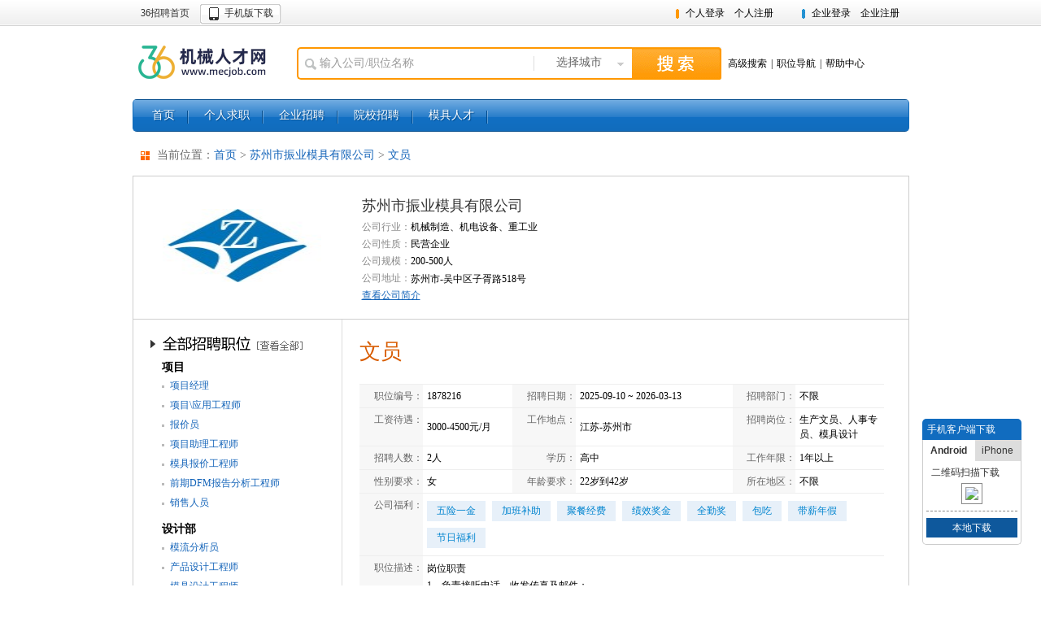

--- FILE ---
content_type: text/html; charset=UTF-8
request_url: http://www.mecjob.com/resume/util/p1878216.html
body_size: 24410
content:

   






 
<!DOCTYPE html PUBLIC "-//W3C//DTD HTML 4.01 Transitional//EN" "http://www.w3.org/TR/html4/loose.dtd">
<html>
<head>
<title>最新江苏-苏州市 文员招聘信息-招聘文员-机械人才网</title>
<meta name="keywords" content="机械人才网 机械英才网 机械招聘 机械设计招聘 工程机械招聘 机械CAD招聘 数控招聘" />
<meta name="description" content="机械人才网是国内最大的机械英才网、机械招聘网站，为全国机械企业招聘提供机械设计人才、机电人才，专业机械招聘、工程机械招聘、机械CAD招聘、数控招聘、机械设计招聘、机床招聘等信息服务全国机械人才。" />
   

<meta name="author" content="Copyright 2012 mecjob.36.cn" />
<meta name="Robots" content="all" />
<link rel="home" title="首页" href="http://mecjob.36.cn" />
<link rel="Shortcut Icon" href="/images/favicon.ico" />
<link rel="Bookmark" href="/images/favicon.ico" />
<link href="/styles/common.css?v=20230302102145" rel="stylesheet" type="text/css">
<link href="/styles/callingtbl.css?v=20170824092536" rel="stylesheet" type="text/css">
<script src="/scripts/jquery.min.js?v=20130831070444"></script>
<script src="/scripts/common.js?v=20140321181615"></script>
<script src="/scripts/citySingleSelector.js?v=20130831070444"></script>
<script src="/scripts/jobSelectorToIndex.js?v=20150616092128"></script>
<style>
<!--旗下网站css-->
.Metawidget{ padding:0 14px;}
.Metawidget dl:after{content:"\20"; display:block; clear:both; }
.Metawidget dt{ height:30px; line-height:30px; margin-top:14px; font-size:14px;background:#ffffff url(/images/arrow_wz.gif) no-repeat 10px 10px; padding-left:30px; color: #696969; }
.Metawidget dd{ padding:10px; line-height:24px;}
.link_main{float: left; overflow: hidden; height: auto; width:700px; margin-left:20px; padding:0 10px 10px; } 
.show li {float:left; margin:4px 8px 4px 0; background:#E7F0F9; padding:2px 12px; color:#0084CF;}
</style>
</head>
<body>

<script type="text/javascript" src="http://old.36.cn/js/ip_win.js?v=1768716270929"></script>
<script src="/scripts/tip.js"></script>
<div id="wrap" class="w955 hyBlue">

   






 

<div class="top">
<div class="top_in">
    <div class="top_l fl">
    	<span class="top_l1"></span>
        <a href="http://www.36.cn" class="top_l2" target="_blank" title="36人才" >36招聘首页</a>
        
        <a href="https://android.myapp.com/myapp/detail.htm?apkName=shenzhen.com.cn&ADTAG=mobile" target="_blank" title="手机版下载" class="mobile_app_dw1">手机版下载</a>
        
    </div>
    <div class="top_r fr">
    	   
		   
		   
		       	<span class="top_r_p dib">
	    	   		<a href="/clogin.do" class="p_top_reg">个人登录</a><a href="/cregister.do" class="p_top_reg">个人注册</a>
	    	   	</span>
	    	   	<span class="top_r_e dib">
	    	   		<a href="/toCMemberLogin.do" class="p_top_reg">企业登录</a><a href="/cMemberRegister.do" class="p_top_reg">企业注册</a>
	    	   	</span>
		    
    </div>
</div>
</div>
<!--top end-->
<div class="header layout">
	<h2 class="hylogo">
    	<a alt="机械人才网" title="机械人才网" class="img logo_mecjob" href="/">机械人才网</a> 
		 <!-- <a id="gxjsqy" href="http://www.36.cn/" class="text">国家级高新技术企业</a> -->
		 <!-- <div style="margin-left:9px;  margin-top:-1px;display:block;"><img src="/imgs/430434.gif" alt="" border="0" /></div> -->
    </h2>
    <!-- <span class="topAd"><a href="/toAboutMe.html" target="_blank"><img src="/images/ad/ad.gif" width="573" height="60"></a></span>
    <div class="header_contact fr">
    	
   </div> -->
   
   <div class="header_r">	
   		<!-- 节日装饰 开始
  	 	<i class="newyear2013_gadget1"></i>
  	 	节日装饰 结束 -->
		<form action="firstpage_search.do" class="search" id="callingSearchForm" name="callingSearchForm">
	    		
	    		 <div class="search_l dib">
	                <input type="text" value="输入公司/职位名称" onfocus="this.value=''" onkeydown="javascript: if(window.event.keyCode==13)return checksearchOther();" name="condition.keyword" id="topSearch" class="search_inp" x-webkit-speech="" x-webkit-grammar="bUIltin:search"  />
                   	<a href="javascript:void(0)" class="search_city_select dib vm" pop="btn">选择城市</a>
	                <div class="search_city_pop" pop="main" style="display:none;width:410px;">
	                <div class="search_city_pop_in">
	                	<div class="search_city_pop_hot">
	                         <div class="layout"><div class="search_city_pop_tit fl">热门城市</div>
	                         <div class="search_city_pop_clear fr vm"><a href="#" pop="clear">清除已选</a></div></div>
	                        <ul class="search_city_pop_list layout dib vm" pop="hot"></ul>
	                    </div>
	                    
	                    <div class="search_city_pop_all" style="z-index: 999">
	                        <div class="search_city_pop_tit"><span pop="tit">全国省市</span><a class="search_city_pop_back" href="javascript:void(0)" pop="back" style="display:none">[返回列表]</a></div>
	                        
	                        <ul class="search_city_pop_list layout" pop="list"></ul>
	                        <!--一级城市结束-->
	                        
	                        <div pop="sub">
	                        </div>
	                        <!--二级城市结束-->
	                        <input type="hidden" pop="popIDs" name="condition.jobLocation1_Name" id="jobLocation1_Name"/>
	                    </div>
	                </div>
	                </div>
	                <!--城市选择弹窗结束-->
	            </div><input type="button" onclick="return checksearchOther()" value="" class="search_btn"/>
	            <div class="hd_searh_more_link dib">
		            <a href="/toCallingHigherSearch.do" class="search_more mr05">高级搜索</a><span class="mr05">|</span><a class="search_more mr05" href="/toCallingJobList.do">职位导航</a><span class="mr05">|</span><a href="/toHelp.do" class="help" target="_blank">帮助中心</a>
	            </div>
	            <!-- <a href="#" class="hotline dib">400 6288 366</a> -->
	        </form>
	</div>
	<script type="text/javascript">
		function checksearchOther()
		{
			  if($('#topSearch').val()=='输入公司/职位名称')$('#topSearch').val('');
			  if($('#topSearch').val()==''&&$('#jobLocation1_Name').val()==''){
				alert("请至少输入一个查询条件！");
				$('#topSearch').select();
				return false;
			  }
			  document.callingSearchForm.action="firstpage_search.do";   
			  document.callingSearchForm.submit();  
		}
		var hycode = 'mecjob';
		if(hycode=='tourjob')
		$("#gxjsqy").hide();
		</script>
	
</div>
<!--header end-->
   
<div id="nav" class="navHy nav10">
	<ul class="nav_main">
    	<li id="mecjob1"><a href="/">首页</a></li>
        <li><a href="/personalCenter.do">个人求职</a></li>
        
        
        	<li ><a href="/toCMemberLogin.do">企业招聘</a></li>
        
       
        <li id="yuanxiao"><a href="/schoolList.do">院校招聘</a></li>
        <li><a href="http://mouldjob.36.cn"  target="_blank" >模具人才</a></li>
    </ul>
</div>
<div class="main">
	<div class="Metawidget" >
	<dl>
	   <dt>
		当前位置：<a href="/">首页</a>&nbsp;&gt;&nbsp;<a href="/resume/util/628976.html" >苏州市振业模具有限公司</a>&nbsp;&gt;&nbsp;<a href="/resume/util/p1878216.html">文员</a>
		</dt>
		<dl>
	</div>
    <div class="e_basicinfo layout">
        
        <div class="e_logo">
        	
        		<img src="http://mecjob.com/mouldjob/mem_logo/628976/369263020171101115117.jpg" width="195" height="90" alt="" title="" />
        	
        	
        </div>
        
        <div class="e_basicinfo_r">
        	<div class="e_basicinfo_main">
            	<a class="e_basicinfo_tit" href="/resume/util/628976.html">苏州市振业模具有限公司</a>
            	
                <ul class="e_basicinfo_list">
                	
	                	<li><strong>公司行业：</strong>机械制造、机电设备、重工业</li>
                	
                    
	                    <li><strong>公司性质：</strong>民营企业</li>
                    
                    <li><strong>公司规模：</strong>200-500人</li>
                    
	                    <li><strong>公司地址：</strong><span class="vm">苏州市-吴中区子胥路518号</span>
	                    <!-- <script language="javascript">document.write('<a class="addr_map_ico vm" href="http://dw.edushi.com/redirect.aspx?city='+escape('苏州市-吴中区子胥路518号')+'&sitename='+escape('苏州市振业模具有限公司')+'&address='+escape('吴中区子胥路518号')+'" target="_blank"><img src="/images/addr_map_ico.gif" width="16" height="16" border="0" /></a>');</script> -->
	                    </li>
                    
                </ul>
                <div class="e_moreinfo"><a href="/resume/util/628976.html">查看公司简介</a></div>
            </div>
        </div>
        
        
        
    </div>
    <!--企业基本信息结束-->
    
    <div class="e_bd layout">
    	<div class="e_job_side">
        <div class="e_job_side_in">
        	
        	
        		<h3 class="e_job_side_list_tit"><a href="/resume/util/s628976.html">招聘职位</a></h3>
        	
            <div class="e_job_side_list">
            
	            
	                
	                	 <div class="e_job_side_list_item">
			                
			                   <h4 class="e_job_side_list_item_tit">项目</h4>
			                    
			                    <ul class="e_job_side_list_item_list">
			                    	
			                        	<li ><a href="/resume/util/p1878211.html">项目经理</a></li>
			                        
			                        	<li ><a href="/resume/util/p1878212.html">项目\应用工程师</a></li>
			                        
			                        	<li ><a href="/resume/util/p1879611.html">报价员</a></li>
			                        
			                        	<li ><a href="/resume/util/p1880058.html">项目助理工程师</a></li>
			                        
			                        	<li ><a href="/resume/util/p1880059.html">模具报价工程师</a></li>
			                        
			                        	<li ><a href="/resume/util/p1880060.html">前期DFM报告分析工程师 </a></li>
			                        
			                        	<li ><a href="/resume/util/p1880061.html">销售人员</a></li>
			                        
			                    </ul>
			                </div>
	                
	            
	                
	                	 <div class="e_job_side_list_item">
			                
			                   <h4 class="e_job_side_list_item_tit">设计部</h4>
			                    
			                    <ul class="e_job_side_list_item_list">
			                    	
			                        	<li ><a href="/resume/util/p1878205.html">模流分析员</a></li>
			                        
			                        	<li ><a href="/resume/util/p1878207.html">产品设计工程师</a></li>
			                        
			                        	<li ><a href="/resume/util/p1878215.html">模具设计工程师</a></li>
			                        
			                        	<li ><a href="/resume/util/p1878362.html">设计主管</a></li>
			                        
			                    </ul>
			                </div>
	                
	            
	                
	                	 <div class="e_job_side_list_item">
			                
			                    <h4 class="e_job_side_list_item_tit">部门不限</h4>
			                    
			                    <ul class="e_job_side_list_item_list">
			                    	
			                        	<li ><a href="/resume/util/p1416439.html">塑胶模具钳工补师</a></li>
			                        
			                        	<li ><a href="/resume/util/p1416440.html">火花机技术员</a></li>
			                        
			                        	<li ><a href="/resume/util/p1416441.html">CNC操机技术员</a></li>
			                        
			                        	<li ><a href="/resume/util/p1878203.html">火花机师傅</a></li>
			                        
			                        	<li ><a href="/resume/util/p1878206.html">CNC技术员</a></li>
			                        
			                        	<li ><a href="/resume/util/p1878208.html">产品工艺/制程工程师</a></li>
			                        
			                        	<li ><a href="/resume/util/p1878209.html">塑胶模具工程师</a></li>
			                        
			                        	<li ><a href="/resume/util/p1878210.html">钳工</a></li>
			                        
			                        	<li ><a href="/resume/util/p1878214.html">机械工程师</a></li>
			                        
			                        	<li class='on'><a href="/resume/util/p1878216.html">文员</a></li>
			                        
			                        	<li ><a href="/resume/util/p1878217.html">工艺工程师</a></li>
			                        
			                        	<li ><a href="/resume/util/p1878218.html">质量主管</a></li>
			                        
			                        	<li ><a href="/resume/util/p1878249.html">钳工主管</a></li>
			                        
			                        	<li ><a href="/resume/util/p1878337.html">深孔钻师傅</a></li>
			                        
			                        	<li ><a href="/resume/util/p1878371.html">模具质量工程师</a></li>
			                        
			                        	<li ><a href="/resume/util/p1879610.html">外贸销售（五险一金+双休+高提成）</a></li>
			                        
			                    </ul>
			                </div>
	                
	            
	        
	        
            </div>
        </div>
        </div>
        <!--左侧招聘职位列表结束-->
        
        <div class="e_job_main">
        	<div class="e_job_tit_big mb10"><h1 class="dib">文员</h1></div>
            <div class="e_job_info">
                <table class="e_job_info_list">
                  <tr>
                    <th width="12%">职位编号：</th>
                    <td width="17%">1878216</td>
                    <th width="12%">招聘日期：</th>
                    <td width="30%">
                    	 2025-09-10 ~ 
                    	 2026-03-13
                    </td>
                    <th width="12%">招聘部门：</th>
                    <td width="17%">
                    	
                    	
                    		不限
                    	
                    </td>
                  </tr>
                  <tr class="even">
                    <th>工资待遇：</th>
                    <td>3000-4500元/月</td>
                    <th>工作地点：</th>
                    <td>江苏-苏州市 </td>
                    <th>招聘岗位：</th>
                    <td>生产文员、人事专员、模具设计</td>
                  </tr>
                  <tr>
                    <th>招聘人数：</th>
                    <td>
                    	
                    	
                    		2人
                    	
                    </td>
                    <th>学历：</th>
                    <td>高中</td>
                    <th>工作年限：</th>
                    <td>1年以上</td>
                  </tr>
                  <tr class="even">
                    <th>性别要求：</th>
                    <td>
                      
                      
                      
                      	女
                      
                    </td>
                    <th>年龄要求：</th>
                    <td>
                    	
                    	
                    	
                    	
                    		22岁到42岁
                    	
                    </td>
                    <th>所在地区：</th>
                    <td>不限</td>
                  </tr>
                  
	                  <tr>
	                    <th>公司福利：</th>
	                    <td colspan="5" class="e_job_info_list_detail">
	                    	<ul class="show">	
	                    		
	                    			<li>五险一金</li>
	                    		
	                    			<li>加班补助</li>
	                    		
	                    			<li>聚餐经费</li>
	                    		
	                    			<li>绩效奖金</li>
	                    		
	                    			<li>全勤奖</li>
	                    		
	                    			<li>包吃</li>
	                    		
	                    			<li>带薪年假</li>
	                    		
	                    			<li>节日福利</li>
	                    		
	                    	</ul>
	                    </td>
	                  </tr>
                  
                  <tr>
                    <th>职位描述：</th>
                    <td colspan="5" class="e_job_info_list_detail"><span style="display:inline-block; width: 100%;word-break:break-all;">岗位职责<br>1、负责接听电话、收发传真及邮件；<br>2、熟悉公司产品，负责整理报价、合同及订单；<br>3、整理并归类客户档案资料。<br>任职资格<br>1、高中以上学历，1年以上相关工作经验；<br>2、熟练使用常用办公软件，如WPS、Word、PDF、Excel等；<br>3、普通话流利、良好的与人沟通能力；<br>4、工作仔细认真，责任心强，有良好的团队合作精神。<br>5、做好员工考勤记录<br>有意者请联系黄小姐13862415598</span></td>
                  </tr>
                  
                  <tr class="even">
                    <th>面试地址：</th>
                    <td colspan="5">苏州市吴中区子胥路518号 13862415598
                    </td>
                  </tr>
                  
                  
                </table>
            </div>
            
          	<div class="mb10">
            	<a href="#" class="applyJobBtn mr10 vm" onclick="r_open('1878216')"><span>申请职位</span></a>
                <a href="javascript:f_open('1878216')" class="addFavBtn vm"><span>收藏职位</span></a>
            </div>
            
          	<div class="e_job_do_links">
          		
            	
            		<span class="mr10">[<a href="/cregister.do">马上填写简历</a>]</span>
            	
            	<span class="mr10">[<a href="/resume/util/s628976.html">该公司其他职位</a>]</span>
            	<span>[<a href="javaScript:onclick=w_open('1878216')">介绍给朋友</a>]</span>
            </div>
        </div>
        
        
        <!--右侧内容结束-->
    </div>
    
</div>
<!--main end-->

   






 
<div class="footer layout">
	<div class="quicklink layout">
		<div class="ql_item ql_item1">
            <strong class="dn">客服热线</strong>
            <h3 class="ft_hotline">400-6288-366</h3>
            <div class="ft_hotline_time"><span><a href="/bugmsg.html">有奖纠错</a></span></div>
        </div>
        <div class="ql_item ql_item2">
            <h3 class="hd">关于机械36招聘</h3>
            <ul class="ql_about_list bd">
                <li><a href="/toAboutMe.html" target="_blank">关于我们</a></li>
                <li><a href="http://old.36.cn/corpGlory/" target="_blank">资质荣誉</a></li>
                <li><a href="http://old.36.cn/adArranged/index.shtml" target="_blank">推广计划</a></li>
                <li><a href="http://info.36.cn/Info/mediaReporting/" target="_blank">媒体报道</a></li>
                <li><a href="http://old.36.cn/usClient/" target="_blank">合作客户</a></li>
                <li><a href="/contact.do" target="_blank">联系我们</a></li>
                <li><a href="http://old.36.cn/about/cLife.shtml" target="_blank">36招聘活动</a></li>
				<li><a href="/linkapply.do" target="_blank">申请友情链接</a></li>
            </ul>
        </div>
        <div class="ql_item ql_item3">
            <h3 class="hd">企业服务</h3>
            <ul class="bd">
                <li><a href="/cMemberRegister.do">企业注册</a></li>
                <li><a href="/toCMemberLogin.do">企业登录</a></li>
            </ul>
        </div>
        <div class="ql_item ql_item4">
            <h3 class="hd">个人服务</h3>
            <ul class="bd">
                <li><a href="/register.html">个人注册</a></li>
                <li><a href="/login.html">个人登录</a></li>
 	

            </ul>
        </div>
        <div class="ql_item ql_item5">
            <h3 class="hd">快速导航</h3>
            <ul class="bd">
                <li><a href="/callingpage.html">行业招聘</a></li>
                <li><a href="/toJobEmploy.html">职位招聘</a></li>
                <li><a href="/toCityIndex.html">城市招聘</a></li>
				<li><a href="http://old.36.cn/about/fv.shtml">法律声明</a></li>
            </ul>
        </div>
    </div>
    
<DIV class=copyright1><SPAN class=font_color><A href="/">机械人才网</A>专注<A href="/">机械人才</A>服务，提供专业<A href="/">机械招聘</A>及<A href="/">机械猎头</A>服务</SPAN>&nbsp;&nbsp;电话：0755-33037777-771&nbsp;&nbsp;<FONT color=red>客服热线：400 6288 366</FONT> </DIV>
    <div class="copyright">
    	<a href="http://www.sznet110.gov.cn/webrecord/innernet/Welcome.jsp?bano=4403101901069" target="_blank" class="mr10"><img src="/images/wangan.gif" width="35" height="46"></a>
        <a href="http://www.sznet110.gov.cn/" target="_blank" class="mr10"><img src="/images/jjcc2.gif" width="36" height="43"></a>
	  	<ul class="mr10 tl dib lh16">
          <li>深圳市万泉河科技股份有限公司 版权所有 &copy;2002-2026</li>
          <li>ICP No:<a target="_blank" href="/images/icp.gif" class="mr10">粤B2-20050572</a><a target="_blank" href="http://beian.miit.gov.cn">粤ICP备08034547号</a></li>
          <li><a target="_blank" href="/images/rd.gif" class="mr10 rz01">软件企业认定证书</a><a target="_blank" href="/images/gx.jpg" class="rz02">国家级高新技术企业称号</a></li>
        </ul>
        <!--<a target="_blank" href="https://ss.knet.cn/verifyseal.dll?sn=2011092800100015754&amp;ct=df&amp;a=1&amp;pa=672490"  class="mr10"><img src="/images/demo/1.png" width="128" height="47"></a>
		<!-- <script src="http://static.anquan.org/static/outer/js/anquan_authen_124x47.js"></script> -->
      <!--   <a href="http://10.36.cn/index.html" target="_blank"><img src="/images/36_10.jpg" width="104" height="55"></a> -->
    </div>
</div>
<!-- <script language="javascript" src="/scripts/new_sub.js"></script> -->

<!--footer end-->
<div style="display:none">
    
<script src='http://s12.cnzz.com/stat.php?id=31561&web_id=31561&show=pic' language='JavaScript' charset='gb2312'></script>
<script type="text/javascript" src="http://tajs.qq.com/stats?sId=27802672" charset="UTF-8"></script>

	<script type="text/javascript">var cnzz_protocol = (("https:" == document.location.protocol) ? " https://" : " http://");document.write(unescape("%3Cdiv id='cnzz_stat_icon_31667'%3E%3C/div%3E%3Cscript src='" + cnzz_protocol + "s84.cnzz.com/stat.php%3Fid%3D31667' type='text/javascript'%3E%3C/script%3E"));</script>
             



    
</div>
 

<script type="text/javascript">
/*申请职位*/
function r_open(val){
	window.open("/userApplyPost.do?posId="+val,width=500,height=400);
}
//介绍给朋友
function w_open(val){
	window.open("commendtofriendpage.do?posId="+val,"","width=400,height=280");
}
//收藏
function f_open(val){
	window.open("/placeToFavourite.do?posId="+val,"","width=500,height=350");
}
</script>
</div>
</body>
</html>